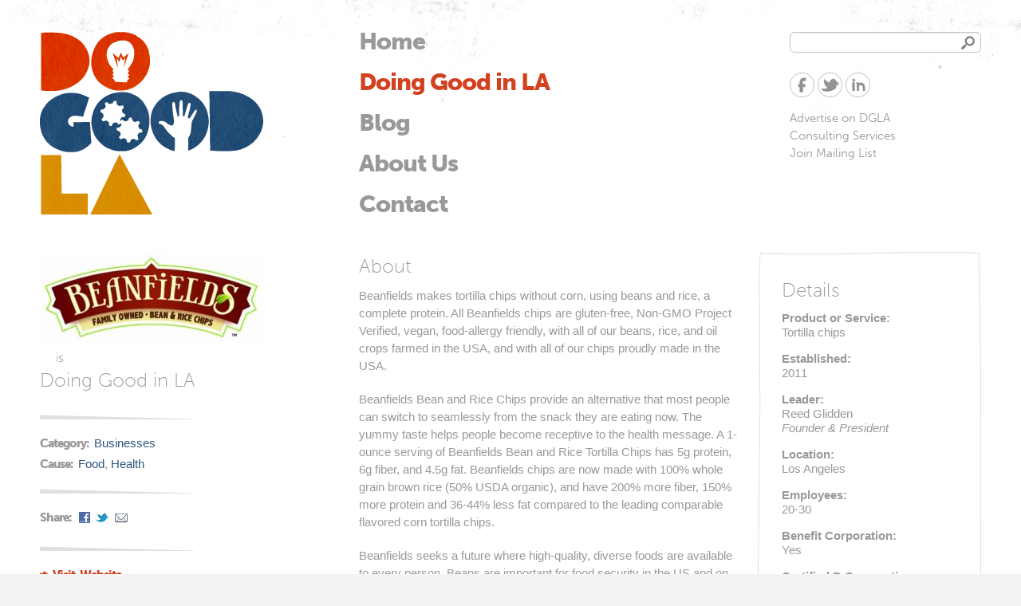

--- FILE ---
content_type: text/javascript
request_url: https://www.dogoodla.org/sites/default/files/js/js_RmMYv05Mza_d9C3PkVcLRFooKg7MWbCjWG10VFSR5fQ.js
body_size: 316
content:
(function ($) { 

	$(document).ready(function(){
		
		// external links
		$('a.external').click(function(e){			
			e.preventDefault();
			window.open(this.href, '_blank');
		});		
		
		//contact form labels to HTML5 placeholder
		$('#block-block-5 .form-text, #block-block-5 .form-textarea').each(function(){
			$(this).attr('placeholder', $(this).closest('.form-item').find('label').remove().text().replace(' *', ''));
		});
		
		// rearrange order of form elements, tab friendly
		var fcfParent = $('#block-block-5 .form-item-message').parent();
		$('#block-block-5 .form-item-message').prependTo(fcfParent);
		
		// hand
		$('#contact-site-form textarea').after('<div id="animated-hand"></div>');

		$('#contact-site-form textarea, #contact-site-form input').focus(function(){
			var hideHand = false;
			$('#animated-hand').show()/* .animate ({left:"-64px" }, 400 ).animate ({left:"-44px" }, 370 ).animate ({left:"-50px" }, 250 ) */;
			$('#block-block-5 h2').css('color','#D44012');
		}).blur(function(){
				var hideHand = true;
			$('#contact-site-form textarea, #contact-site-form input').each(function(){
				if ($(this).is(':focus')) {
					hideHand = false;		
				}
			});
			if (hideHand) {
				$('#animated-hand').hide();
				$('#block-block-5 h2').css('color','#999');				
			}
		});
		
		// contact us menu item
		$('a[href="/contact"]').click(function(e){
			e.preventDefault();
			window.location.hash = '#contact-site-form';
			$('#contact-site-form textarea').focus();
		});
				
		if (window.location.hash == '#contact-site-form') {
			$('#contact-site-form textarea').focus();
		}
		
		$('ol.flex-control-nav li').each(function(){
			$(this).addClass('item-' + $('a', this).text());
		});
		
	});

})(jQuery);;


--- FILE ---
content_type: text/plain
request_url: https://www.google-analytics.com/j/collect?v=1&_v=j102&a=1560508717&t=pageview&_s=1&dl=http%3A%2F%2Fwww.dogoodla.org%2Fbeanfields-pbc&ul=en-us%40posix&dt=Beanfields%20PBC%20%7C%20Do%20Good%20LA&sr=1280x720&vp=1280x720&_u=IEBAAEABAAAAACAAI~&jid=1926530429&gjid=309304443&cid=1579023758.1768874755&tid=UA-42651019-1&_gid=335726052.1768874755&_r=1&_slc=1&z=441023291
body_size: -285
content:
2,cG-KJWWYP29FD